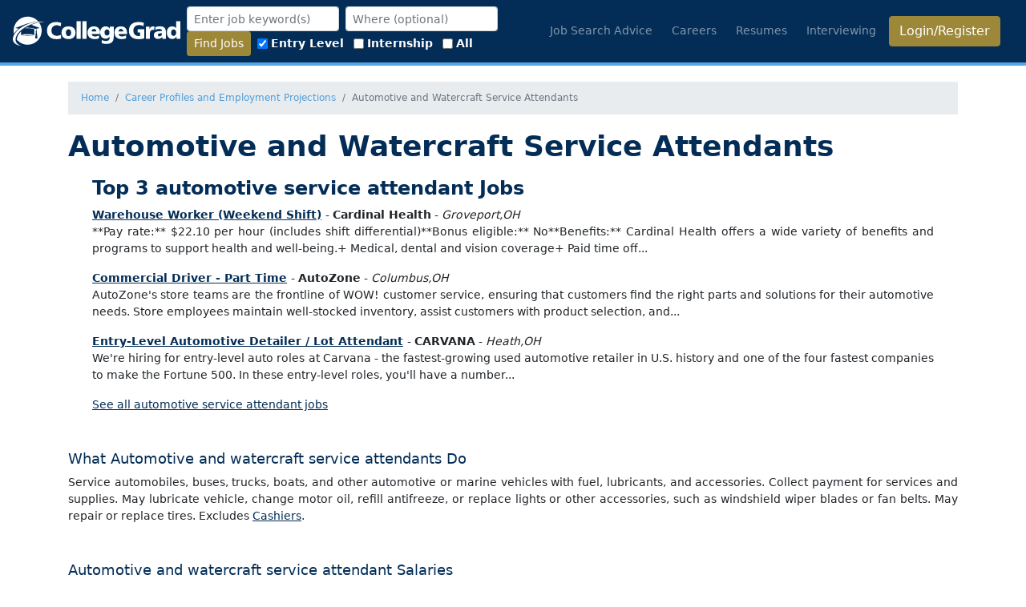

--- FILE ---
content_type: text/html; charset=utf-8
request_url: https://collegegrad.com/careers/automotive-and-watercraft-service-attendants
body_size: 34731
content:
<!DOCTYPE html>
<html data-user="0" lang="en" class="d-flex flex-column h-100">

<head itemscope itemtype="https://schema.org/WebSite">

    <meta itemprop="name" content="CollegeGrad" />
    <link rel="home" href="https://collegegrad.com/" itemprop="url" />

    <meta charset="utf-8" />
    <meta name="viewport" content="width=device-width, initial-scale=1, shrink-to-fit=no" />
    <meta name="Description" content="Jobs and tools for college students and grads. Simple tips and resources for job search, career info, resumes, interviewing, and more." />
    <title>
Automotive and Watercraft Service Attendants    </title>
    
        <meta name="Description" content="Career profile for Automotive and Watercraft Service Attendants with employment and salary statistics and projections." />

    

    <link href="/favicon.ico" rel="icon" type="image/x-icon" />
    <link href="/apple-touch-icon-precomposed.png" rel="apple-touch-icon-precomposed" />
    <link rel="alternate" type="application/rss+xml" title="CollegeGrad Blog" href="/blog.rss" />

    <link href="/Content/all.min.css?v=uuxE9eSGH4TKB83liZEhVK0IxneaHjBWPvTWMx6Rkv8" rel="stylesheet" />
    
    

    <script async src="https://pagead2.googlesyndication.com/pagead/js/adsbygoogle.js?client=ca-pub-2794034352141710" crossorigin="anonymous"></script>
</head>

<body class="d-flex flex-column h-100">

    
        <header class="navbar navbar-dark navbar-expand-lg sticky-top">
            <a class="navbar-brand mr-auto" href="/">
                <svg width="523.62" height="91.298" version="1.1" viewBox="0 0 523.61609 91.298164" xml:space="preserve" xmlns:cc="http://creativecommons.org/ns#" xmlns:dc="http://purl.org/dc/elements/1.1/" xmlns:rdf="http://www.w3.org/1999/02/22-rdf-syntax-ns#" style="width:209px;height:40px"><metadata><rdf:RDF><cc:Work rdf:about=""><dc:format>image/svg+xml</dc:format><dc:type rdf:resource="http://purl.org/dc/dcmitype/StillImage"/><dc:title/></cc:Work></rdf:RDF></metadata><defs><clipPath id="a"><path d="m0 792h612v-792h-612z"/></clipPath></defs><g transform="matrix(1.3333 0 0 -1.3333 -145.69 866.32)"><g clip-path="url(#a)" fill="#fff"><path d="m368.34 614.9c-0.145 1.872-0.791 3.385-1.801 4.464-1.008 1.08-2.303 1.656-3.959 1.656-1.512 0-2.809-0.576-3.816-1.656-1.008-1.079-1.657-2.592-1.872-4.464zm8.64-3.383v-2.376h-19.945c0.217-1.872 1.008-3.313 2.377-4.321 1.439-1.008 3.313-1.511 5.688-1.511 1.439 0 2.953 0.215 4.537 0.647 1.584 0.36 3.168 0.937 4.894 1.729v-6.913c-1.584-0.576-3.238-1.007-4.967-1.295-1.728-0.289-3.529-0.433-5.4-0.433-5.184 0-9.217 1.368-12.168 4.104-2.881 2.737-4.393 6.481-4.393 11.376 0 4.393 1.368 7.92 4.032 10.584 2.736 2.593 6.338 3.889 10.945 3.889s8.137-1.368 10.656-4.032c2.52-2.664 3.744-6.481 3.744-11.448m-40.177 10.152v4.536h9v-24.625c0-5.256-1.44-9.216-4.248-11.808-2.807-2.664-6.985-3.961-12.6-3.961-2.088 0-4.104 0.145-5.977 0.433-1.943 0.288-3.744 0.792-5.4 1.44l0.504 7.2c1.584-0.72 3.168-1.296 4.754-1.728 1.654-0.36 3.238-0.576 4.752-0.576 2.806 0 4.894 0.648 6.408 1.944 1.512 1.296 2.23 3.168 2.23 5.544v2.664c-1.294-1.584-2.664-2.808-4.248-3.528-1.584-0.792-3.31-1.152-5.328-1.152-3.744 0-6.767 1.297-9.072 3.888-2.303 2.664-3.455 6.121-3.455 10.441 0 4.391 1.152 7.92 3.527 10.584 2.377 2.664 5.545 4.032 9.362 4.032 2.015 0 3.816-0.433 5.4-1.296 1.584-0.936 3.096-2.232 4.391-4.032m-6.696-1.944c-1.8 0-3.168-0.72-4.248-2.016s-1.584-3.024-1.584-5.185c0-2.16 0.504-3.887 1.584-5.183 1.08-1.297 2.448-1.945 4.248-1.945 1.729 0 3.096 0.648 4.248 1.945 1.08 1.296 1.584 3.023 1.584 5.183 0 2.161-0.504 3.889-1.584 5.185-1.152 1.296-2.519 2.016-4.248 2.016m-24.912-4.825c-0.216 1.872-0.792 3.385-1.8 4.464-1.08 1.08-2.377 1.656-3.961 1.656s-2.807-0.576-3.815-1.656c-1.009-1.079-1.656-2.592-1.872-4.464zm8.639-3.383v-2.376h-19.943c0.144-1.872 0.936-3.313 2.376-4.321 1.368-1.008 3.312-1.511 5.688-1.511 1.368 0 2.88 0.215 4.463 0.647 1.584 0.36 3.24 0.937 4.896 1.729v-6.913c-1.584-0.576-3.24-1.007-4.968-1.295-1.655-0.289-3.455-0.433-5.328-0.433-5.183 0-9.288 1.368-12.168 4.104-2.952 2.737-4.391 6.481-4.391 11.376 0 4.393 1.368 7.92 4.032 10.584 2.664 2.593 6.336 3.889 10.943 3.889 4.609 0 8.136-1.368 10.656-4.032 2.449-2.664 3.744-6.481 3.744-11.448m-41.472 27.72h9.721v-41.473h-9.721zm-13.824 0h9.792v-41.473h-9.792zm-18.721-12.24c5.113 0 9.145-1.296 12.025-3.96s4.32-6.337 4.32-11.017c0-4.679-1.44-8.352-4.32-10.944-2.88-2.664-6.912-4.032-12.025-4.032-5.112 0-9.144 1.368-12.024 4.032-2.88 2.592-4.32 6.265-4.32 10.944 0 4.68 1.44 8.353 4.32 11.017s6.912 3.96 12.024 3.96m0-6.84c-1.872 0-3.383-0.721-4.536-2.16-1.152-1.513-1.656-3.456-1.656-5.904 0-2.449 0.504-4.393 1.656-5.905 1.153-1.44 2.664-2.232 4.536-2.232s3.313 0.792 4.465 2.232c1.152 1.441 1.728 3.456 1.728 5.905 0 2.448-0.576 4.391-1.728 5.904-1.152 1.439-2.593 2.16-4.465 2.16m-17.352 14.832-0.864-7.992c-1.44 0.864-2.952 1.512-4.464 1.872-1.512 0.432-3.096 0.648-4.68 0.648-3.888 0-6.912-1.081-9.216-3.312-2.232-2.232-3.385-5.256-3.385-9s1.153-6.769 3.456-9.001c2.305-2.231 5.401-3.384 9.289-3.384 1.512 0 3.024 0.216 4.608 0.576 1.584 0.361 3.168 0.865 4.752 1.657l0.648-8.641c-1.872-0.504-3.672-0.864-5.544-1.152-1.8-0.216-3.672-0.36-5.544-0.36-6.984 0-12.384 1.8-16.273 5.401-3.888 3.527-5.832 8.496-5.832 14.904 0 6.12 1.944 10.943 5.761 14.544 3.816 3.6 9 5.328 15.624 5.328 2.16 0 4.248-0.143 6.192-0.504 2.016-0.36 3.816-0.864 5.472-1.584"/><path d="m492.26 639.24h9.719v-41.472h-8.711v5.759c-1.08-2.015-2.522-3.528-4.321-4.608-1.728-1.008-3.744-1.584-5.976-1.584-3.744 0-6.84 1.368-9.145 4.177-2.375 2.735-3.527 6.336-3.527 10.872 0 4.464 1.152 7.992 3.455 10.656 2.232 2.664 5.328 3.96 9.144 3.96 1.944 0 3.745-0.36 5.329-1.152s2.953-2.016 4.033-3.529zm-6.266-19.368c-1.656 0-3.023-0.721-4.103-2.16-1.08-1.44-1.584-3.313-1.584-5.616 0-2.305 0.504-4.105 1.584-5.473s2.519-2.016 4.32-2.016c1.871 0 3.312 0.648 4.393 2.016 1.08 1.368 1.584 3.24 1.584 5.616 0 2.305-0.504 4.177-1.657 5.544-1.152 1.368-2.664 2.089-4.537 2.089m-17.855-7.2v-14.904h-8.424l-0.217 4.463c-1.152-1.656-2.592-2.879-4.176-3.6-1.656-0.792-3.599-1.151-5.904-1.151-2.881 0-5.184 0.792-6.912 2.447-1.729 1.656-2.592 3.816-2.592 6.553 0 3.167 1.295 5.471 3.744 6.984 2.52 1.584 6.336 2.304 11.52 2.304h3.816v0.36c0 1.584-0.648 2.735-1.801 3.6-1.222 0.792-2.951 1.224-5.183 1.224-1.153 0-2.375-0.144-3.817-0.576-1.439-0.36-2.951-1.009-4.607-1.729l-0.145 6.409c1.584 0.719 3.313 1.152 5.114 1.511 1.871 0.288 3.886 0.505 6.119 0.505 4.607 0 8.064-1.152 10.224-3.528 2.161-2.305 3.241-5.904 3.241-10.872m-10.801-1.944c-2.881 0-4.969-0.289-6.192-0.937-1.296-0.575-1.945-1.584-1.945-2.951 0-1.009 0.362-1.801 1.008-2.448 0.721-0.577 1.584-0.865 2.736-0.865 1.729 0 3.168 0.577 4.321 1.728 1.152 1.225 1.728 2.736 1.728 4.681v0.792zm-16.057 15.912-0.504-8.352c-0.359 0.144-0.863 0.287-1.295 0.359-0.503 0.073-1.08 0.145-1.728 0.145-2.305 0-4.104-0.792-5.256-2.305-1.152-1.439-1.801-3.672-1.801-6.551v-12.168h-9.72v28.44h8.712v-5.4c1.008 2.088 2.161 3.672 3.6 4.679 1.44 1.009 3.096 1.513 5.041 1.513 0.504 0 1.44-0.072 2.736-0.288zm-24.84 8.64-0.865-7.921c-1.584 0.865-3.238 1.513-4.894 1.945-1.729 0.432-3.53 0.648-5.256 0.648-4.25 0-7.561-1.152-9.938-3.456-2.447-2.305-3.672-5.473-3.672-9.505 0-3.887 1.08-6.983 3.241-9.216 2.16-2.303 5.111-3.456 8.783-3.456 0.721 0 1.441 0.073 2.09 0.144 0.646 0.072 1.295 0.144 1.871 0.288v8.064h-5.977v7.201h15.481v-21.385c-2.016-0.576-4.104-1.008-6.336-1.296-2.16-0.288-4.393-0.432-6.696-0.432-7.488 0-13.105 1.728-16.992 5.04-3.888 3.384-5.832 8.281-5.832 14.76 0 6.481 1.944 11.521 5.903 15.121 3.888 3.528 9.433 5.328 16.56 5.328 2.088 0 4.248-0.144 6.336-0.432 2.09-0.36 4.178-0.792 6.193-1.44"/><path d="m153.77 631.17c-0.352-0.142-0.696-0.291-1.045-0.436l19.7-7.686-7.549-1.56v-4.863c0.553-0.218 0.942-0.753 0.942-1.382 0-0.644-0.411-1.19-0.984-1.395 0.328-0.321 0.598-0.927 0.684-1.623l1.599-12.9s-0.437-0.768-2.703-0.768c-2.265 0-2.861 0.768-2.861 0.768l1.599 12.9c0.086 0.696 0.356 1.302 0.684 1.623-0.574 0.205-0.985 0.751-0.985 1.395 0 0.628 0.391 1.164 0.943 1.382v4.68l-3.323-0.561v0.319c0 0.161-0.099 0.307-0.25 0.365-0.06 0.023-6.194 2.367-16.17 2.367-1.771 0-3.418-0.076-4.934-0.198-0.649-0.422-1.283-0.85-1.907-1.284 1.981 0.237 4.269 0.399 6.841 0.399 9.555 0 15.289-2.231 15.289-2.231v-13.487c0-0.41-0.61-0.551-0.61-0.551s-1.997-1.128-14.679-1.128-14.678 1.128-14.678 1.128-0.611 0.141-0.611 0.551v8.352c-6.48-6.41-10.204-13.32-10.095-19.48 6.039-7.312 15.161-11.982 25.384-11.982 18.186 0 32.93 14.743 32.93 32.93 0 7.181-2.305 13.817-6.208 19.229-5.474-0.943-11.224-2.554-17.003-4.873"/><path d="m144.08 608.68c7.881 0 14.271-0.575 14.271-1.284s-6.39-1.285-14.271-1.285c-7.882 0-14.272 0.576-14.272 1.285s6.39 1.284 14.272 1.284"/><path transform="matrix(.75 0 0 -.75 0 792)" d="m192.06 189.68c-24.248 0-43.906 19.655-43.906 43.904 0 3.2984 0.38618 6.5046 1.0762 9.5957 3.5254-5.4361 8.6568-10.851 15.051-15.855l-10.867-2.0527 38.188-14.344 1.5215 0.5c11.132-4.1823 22.105-6.4136 31.914-6.7988-8.0471-9.1553-19.828-14.949-32.977-14.949z"/><path d="m144.38 632.36c15.008 6.027 29.845 7.319 40.059 4.336-9.555 1.069-21.565-0.709-33.688-5.577-23.905-9.599-39.193-27.568-34.146-40.138 1.877-4.676 6.308-7.946 12.363-9.714-9.284 1.039-16.248 4.763-18.735 10.957-5.046 12.569 10.242 30.539 34.147 40.136"/></g></g></svg>
            </a>


            <button aria-controls="m" aria-expanded="false" aria-label="Toggle navigation"
            class="navbar-toggler humburger-menu" data-target="#m" data-toggle="collapse" type="button">
                <span class="navbar-toggler-icon"></span>
            </button>
            <div class="collapse navbar-collapse" id="m">
                    <form id="headerjobsearchfrm" action="/jobs/search" class="form-inline">
                        <div class="form-group ml-2">
                            <input class="form-control form-control-sm" type="text" name="keywords" id="jobSearchTitle"
                        placeholder="Enter job keyword(s)" value="" />
                        </div>
                        <div class="form-group ml-2">
                            <input class="geolocation form-control form-control-sm" type="text" name="location" id="location"
                        placeholder="Where (optional)" value="" />
                        </div>
                        <div class="form-group ml-2">
                            <button type="submit" class="btn btn-sm search btn-gold">Find Jobs</button>
                        </div>
                        <div class="clearfix visible-sm mrm"></div>
                        <div class="form-group ml-2">
                            <div class="form-check-inline">
                                <label class="form-check-label" for="elh">
                                    <input class="form-check-input" type="checkbox" name="experience" id="elh" value="1"
                                checked="checked">
                                    Entry Level
                                </label>
                            </div>
                            <div class="form-check-inline">
                                <label class="form-check-label" for="eih">
                                    <input class="form-check-input" type="checkbox" name="experience" id="eih" value="2">
                                    Internship
                                </label>
                            </div>
                            <div class="form-check-inline">
                                <label class="form-check-label" for="exh">
                                    <input class="form-check-input" type="checkbox" name="experience" id="exh" value="4">
                                    All
                                </label>
                            </div>
                        </div>
                    </form>
                
    
    

                <ul class="navbar-nav ml-auto">
                    <li class="nav-item mr-2"><a class="nav-link text-nowrap" href="/job-search-advice">Job Search
                            Advice</a></li>
                    <li class="nav-item mr-2 text-nowrap"><a class="nav-link " href="/careers">Careers</a></li>
                    <li class="nav-item mr-2 text-nowrap"><a class="nav-link " href="/resumes">Resumes</a></li>
                    <li class="nav-item mr-2 text-nowrap"><a class="nav-link" href="/interview">Interviewing</a></li>

                        <li class="nav-item mr-3 "><a href="/user/login"
                        class="btn btn-block btn-gold">Login/Register</a></li>
                </ul>
            </div>
        </header>

    

    <div class="container bg-white flex-grow-1">
        
        <small class="bg-grey mb-3 d-block">
            <ol class="breadcrumb mb-0 container" itemscope itemtype="https://schema.org/BreadcrumbList">
                    <li class="breadcrumb-item" itemprop="itemListElement" itemscope itemtype="https://schema.org/ListItem">
                        <a href="/" itemprop="item">
                            <span itemprop="name">Home</span>
                        </a>
                        <meta itemprop="position" content="1" />
                    </li>
                    <li class="breadcrumb-item" itemprop="itemListElement" itemscope itemtype="https://schema.org/ListItem">
                        <a href="/careers" itemprop="item">
                            <span itemprop="name">Career Profiles and Employment Projections</span>
                        </a>
                        <meta itemprop="position" content="2" />
                    </li>
                <li class="breadcrumb-item active" itemprop="itemListElement" itemscope itemtype="https://schema.org/ListItem">
                    <span itemprop="name">Automotive and Watercraft Service Attendants</span>
                    <meta itemprop="position" content="3" />
                </li>
            </ol>
        </small>

    <main class="flex-shrink-0">
        <div>
            

<div class="oco">
  <h1>Automotive and Watercraft Service Attendants</h1>
  <div id="oco-top-jobs">


    <script type="text/JavaScript" src="https://api.Jobs2Careers.com/api/j2c.js"></script>



        <h3>Top 3 automotive service attendant Jobs</h3>

<ul class="list-unstyled">
        <li>
            <strong>
                <a href="javascript://j2c_view(3977342216, 1908510252, 34812205695, undefined, undefined, undefined, undefined, undefined, undefined, &#x27;&amp;job_loc=Groveport%2COH&#x27;, &#x27;a0f402e0cf5846e68f49ecf2a81f92fb&#x27;, &#x27;050000&#x27;, &#x27;Automotive Service Attendant&#x27;, &#x27;spl=v1%253ACP9MD9kw3%252Fzg%252BQ76%253A5DOJUs21vCsQ4ZXmRvWJGg%253D%253D%253AZADXIU24wOCFOXP%252BNW7Y%252BPFi2NRkWXqAUjJboZ%252FuTB1vXLvx%252BHLNcSVvzwz4kGVgbA7NLn6y%252FQi1DDIDtAEjHseKHkgLxBRIa5fzFdqFFzskXEv0TO0pP4z9ZqCpwMA9J%252B9hB%252Fg8dZDGEdYX%252BWS1ThiGOqdAPuz99sCca98P%252BkZivBXZ7Hq1HCorKq8WUHKm0UR%252Fr7XWQA%253D%253D&#x27;, &#x27;&amp;encrypt=0&amp;l=&#x27;)" 
 onclick="j2c_view(3977342216, 1908510252, 34812205695, undefined, undefined, undefined, undefined, undefined, undefined, &#x27;&amp;job_loc=Groveport%2COH&#x27;, &#x27;a0f402e0cf5846e68f49ecf2a81f92fb&#x27;, &#x27;050000&#x27;, &#x27;Automotive Service Attendant&#x27;, &#x27;spl=v1%253ACP9MD9kw3%252Fzg%252BQ76%253A5DOJUs21vCsQ4ZXmRvWJGg%253D%253D%253AZADXIU24wOCFOXP%252BNW7Y%252BPFi2NRkWXqAUjJboZ%252FuTB1vXLvx%252BHLNcSVvzwz4kGVgbA7NLn6y%252FQi1DDIDtAEjHseKHkgLxBRIa5fzFdqFFzskXEv0TO0pP4z9ZqCpwMA9J%252B9hB%252Fg8dZDGEdYX%252BWS1ThiGOqdAPuz99sCca98P%252BkZivBXZ7Hq1HCorKq8WUHKm0UR%252Fr7XWQA%253D%253D&#x27;, &#x27;&amp;encrypt=0&amp;l=&#x27;)"                    rel="external nofollow" class="job-url jobs2careers">Warehouse Worker (Weekend Shift)</a>
            </strong>
                - <b>Cardinal Health</b>
                - <em>Groveport,OH</em>
            <p>**Pay rate:** $22.10 per hour (includes shift differential)**Bonus eligible:** No**Benefits:** Cardinal Health offers a wide variety of benefits and programs to support health and well-being.+ Medical, dental and vision coverage+ Paid time off...</p>
        </li>
        <li>
            <strong>
                <a href="javascript://j2c_view(4050930632, 3569454636, 34816804883, undefined, undefined, undefined, undefined, undefined, undefined, &#x27;&amp;job_loc=Columbus%2COH&#x27;, &#x27;a0f402e0cf5846e68f49ecf2a81f92fb&#x27;, &#x27;050000&#x27;, &#x27;Automotive Service Attendant&#x27;, &#x27;spl=v1%253ASYuy5YtQSDRZDvLy%253AbI%252FgVZgDn5N6tAp2m8mfig%253D%253D%253AZpOHEDjGJEdi8bkpfqg5ASDkTNKr3VlH0W%252BrOsJoNBygO%252FibeSYjUt2g3wE10BRBtgxGi5wEX1yNuxim%252FkM92cexfHO10UTWuTXylwK6C6addSDUw08QM4JWh4YNv8KR%252BaRlut9hErTkjAT0qXCQix%252BXZzB1I94DvOYiSboH%252B4MQdI3dcWKKConZihN1&#x27;, &#x27;&amp;encrypt=0&amp;l=&#x27;)" 
 onclick="j2c_view(4050930632, 3569454636, 34816804883, undefined, undefined, undefined, undefined, undefined, undefined, &#x27;&amp;job_loc=Columbus%2COH&#x27;, &#x27;a0f402e0cf5846e68f49ecf2a81f92fb&#x27;, &#x27;050000&#x27;, &#x27;Automotive Service Attendant&#x27;, &#x27;spl=v1%253ASYuy5YtQSDRZDvLy%253AbI%252FgVZgDn5N6tAp2m8mfig%253D%253D%253AZpOHEDjGJEdi8bkpfqg5ASDkTNKr3VlH0W%252BrOsJoNBygO%252FibeSYjUt2g3wE10BRBtgxGi5wEX1yNuxim%252FkM92cexfHO10UTWuTXylwK6C6addSDUw08QM4JWh4YNv8KR%252BaRlut9hErTkjAT0qXCQix%252BXZzB1I94DvOYiSboH%252B4MQdI3dcWKKConZihN1&#x27;, &#x27;&amp;encrypt=0&amp;l=&#x27;)"                    rel="external nofollow" class="job-url jobs2careers">Commercial Driver - Part Time</a>
            </strong>
                - <b>AutoZone</b>
                - <em>Columbus,OH</em>
            <p>AutoZone's store teams are the frontline of WOW! customer service, ensuring that customers find the right parts and solutions for their automotive needs. Store employees maintain well-stocked inventory, assist customers with product selection, and...</p>
        </li>
        <li>
            <strong>
                <a href="javascript://j2c_view(4176343576, 2646707757, 34555286414, undefined, undefined, undefined, undefined, undefined, undefined, &#x27;&amp;job_loc=Heath%2COH&#x27;, &#x27;a0f402e0cf5846e68f49ecf2a81f92fb&#x27;, &#x27;050000&#x27;, &#x27;Automotive Service Attendant&#x27;, &#x27;spl=v1%253AJ%252FX1e8T3Rl%252FzgkQJ%253AZg2SlBjDPuX9m2WTsHzzLw%253D%253D%253A2%252BN%252Fnw%252Byw8NMmMxPp3Y8b0IQd5Y5%252BTUdcn%252BKUu2yCMIqZ2NpRc%252FWZm0YHt%252BmM5E5Ibe9RznImaPdAZlUUpw3zkCM%252BMnnEi2wc6HdSm2zQlIMVTLCO4LM8d%252Fu8qkklyFs6c34ZpHz7QGuUE7vg0wMcDYe9s0z3QFwMlwZ%252FXTLz%252B8OUH75t87osBKt1ActooMFWlNlQ3Mh&#x27;, &#x27;&amp;encrypt=0&amp;l=&#x27;)" 
 onclick="j2c_view(4176343576, 2646707757, 34555286414, undefined, undefined, undefined, undefined, undefined, undefined, &#x27;&amp;job_loc=Heath%2COH&#x27;, &#x27;a0f402e0cf5846e68f49ecf2a81f92fb&#x27;, &#x27;050000&#x27;, &#x27;Automotive Service Attendant&#x27;, &#x27;spl=v1%253AJ%252FX1e8T3Rl%252FzgkQJ%253AZg2SlBjDPuX9m2WTsHzzLw%253D%253D%253A2%252BN%252Fnw%252Byw8NMmMxPp3Y8b0IQd5Y5%252BTUdcn%252BKUu2yCMIqZ2NpRc%252FWZm0YHt%252BmM5E5Ibe9RznImaPdAZlUUpw3zkCM%252BMnnEi2wc6HdSm2zQlIMVTLCO4LM8d%252Fu8qkklyFs6c34ZpHz7QGuUE7vg0wMcDYe9s0z3QFwMlwZ%252FXTLz%252B8OUH75t87osBKt1ActooMFWlNlQ3Mh&#x27;, &#x27;&amp;encrypt=0&amp;l=&#x27;)"                    rel="external nofollow" class="job-url jobs2careers">Entry-Level Automotive Detailer / Lot Attendant</a>
            </strong>
                - <b>CARVANA</b>
                - <em>Heath,OH</em>
            <p>We're hiring for entry-level auto roles at Carvana - the fastest-growing used automotive retailer in U.S. history and one of the four fastest companies to make the Fortune 500. In these entry-level roles, you'll have a number...</p>
        </li>
</ul>

<p>
    <a href="/jobs/for/automotive%20service%20attendant">See all automotive service attendant jobs</a>
</p>




</div><br>
<h4>What Automotive and watercraft service attendants Do</h4>
<p>Service automobiles, buses, trucks, boats, and other automotive or marine vehicles with fuel, lubricants, and accessories. Collect payment for services and supplies. May lubricate vehicle, change motor oil, refill antifreeze, or replace lights or other accessories, such as windshield wiper blades or fan belts. May repair or replace tires. Excludes <a href="/careers/cashiers">Cashiers</a>.</p>
<br>
<h4>Automotive and watercraft service attendant Salaries</h4>
  <ul>
    <li>2020 employment: <strong>115,700</strong></li>
    <li>May 2021 median annual wage:<strong> $29,330</strong></li>
  </ul>
<br>
<h4>Job Outlook for Automotive and watercraft service attendants</h4>
  <p>Projected employment change, 2020-30:</p>
  <ul>
    <li>Number of new jobs: <strong>5,000</strong></li>
    <li>Growth rate: <strong>4 percent (Slower than average)</strong></li>
  </ul>
<br>
<h4>How to Become an Automotive or watercraft service attendant</h4>
<p>Education and training:</p>
  <ul>
    <li>Typical entry-level education: <strong>No formal educational credential</strong></li>
    <li>Work experience in a related occupation: <strong>None</strong></li>
    <li>Typical on-the-job training: <strong>Short-term on-the-job training</strong></li>
  </ul>
<p><strong>Get the education you need</strong>: <a href="/education">Find schools near you!</a></p>
<br>
<p><cite>*Some content used by permission of the Bureau of Labor Statistics, U.S. Department of Labor.</cite></p>
<h4 class="text-center;">Explore more careers: <a href="/careers/all">View all Careers</a> or <a href="/careers/browse">Browse Careers by Category</a></h4>
</div>
        </div>
    </main>




    </div>

    
        <footer class="footer mt-3 py-3">
            <div class="container">
                <div style="border-bottom: solid thin white;" class="pb-2 mb-2">
                        <div class="pull-right" style="height: 2em;">Employers: <a href="/post-a-job">Post a Job</a></div>
                    <div>
                        <a href="/job-search-advice" class="mr-3 text-nowrap">Job Search Advice</a>
                        <a href="/careers" class="mr-3 text-nowrap">Careers</a>
                        <a href="/resumes" class="mr-3 text-nowrap">Resumes</a>
                        <a href="/interview" class="mr-3 text-nowrap">Interviewing</a>
                        <a href="/how-to-guides" class="text-nowrap">Guides</a>
                    </div>
                </div>
                <div class="row">
                    <section class="col">
                        <div>
                            <p>CollegeGrad is the #1 entry level job site for college students and recent grads. Our vision
                                is to help make the world a better and more productive place for all by helping college
                                students and recent grads gain access to the jobs that will make the most of their
                                education, training and experience.</p>
                            <ul class="list-unstyled">
                                <li><a class="btn btn-pill btn-outline-secondary" href="/about">About Us</a></li>
                            </ul>
                        </div>
                    </section>
                    <section class="col-12 d-md-none">
                        <ul class="list-unstyled">
                            <li class="d-flex align-items-center mb-2">
                                <div class="mr-2">
                                    <span
                                    class="s-3 border rounded-circle d-flex align-items-center justify-content-center">
                                        <svg viewBox="0 0 512 512" style="width:1rem;height:1rem;fill:currentColor"><!--! Font Awesome Free 6.5.2 by @fontawesome - https://fontawesome.com License - https://fontawesome.com/license/free (Icons: CC BY 4.0, Fonts: SIL OFL 1.1, Code: MIT License) Copyright 2024 Fonticons, Inc. --><path d="M48 64C21.5 64 0 85.5 0 112c0 15.1 7.1 29.3 19.2 38.4L236.8 313.6c11.4 8.5 27 8.5 38.4 0L492.8 150.4c12.1-9.1 19.2-23.3 19.2-38.4c0-26.5-21.5-48-48-48H48zM0 176V384c0 35.3 28.7 64 64 64H448c35.3 0 64-28.7 64-64V176L294.4 339.2c-22.8 17.1-54 17.1-76.8 0L0 176z"/></svg>
                                    </span>
                                </div>
                                <a href="/contact">Contact Us</a>
                            </li>
                            <li class="d-flex align-items-center mb-2">
                                <div class="mr-2">
                                    <span
                                    class="s-3 border rounded-circle d-flex align-items-center justify-content-center">
                                        <svg viewBox="0 0 320 512" style="width:1rem;height:1rem;fill:currentColor"><!--! Font Awesome Free 6.5.2 by @fontawesome - https://fontawesome.com License - https://fontawesome.com/license/free (Icons: CC BY 4.0, Fonts: SIL OFL 1.1, Code: MIT License) Copyright 2024 Fonticons, Inc. --><path d="M80 299.3V512H196V299.3h86.5l18-97.8H196V166.9c0-51.7 20.3-71.5 72.7-71.5c16.3 0 29.4 .4 37 1.2V7.9C291.4 4 256.4 0 236.2 0C129.3 0 80 50.5 80 159.4v42.1H14v97.8H80z"/></svg>
                                    </span>
                                </div>
                                <a href="https://www.facebook.com/CollegeGrad" rel="noopener"
                                target="_blank">facebook.com/CollegeGrad</a>
                            </li>
                            <li class="d-flex align-items-center mb-2">
                                <div class="mr-2">
                                    <span
                                    class="s-3 border rounded-circle d-flex align-items-center justify-content-center">
                                        <svg viewBox="0 0 512 512" style="width:1rem;height:1rem;fill:currentColor"><!--! Font Awesome Free 6.5.2 by @fontawesome - https://fontawesome.com License - https://fontawesome.com/license/free (Icons: CC BY 4.0, Fonts: SIL OFL 1.1, Code: MIT License) Copyright 2024 Fonticons, Inc. --><path d="M389.2 48h70.6L305.6 224.2 487 464H345L233.7 318.6 106.5 464H35.8L200.7 275.5 26.8 48H172.4L272.9 180.9 389.2 48zM364.4 421.8h39.1L151.1 88h-42L364.4 421.8z"/></svg>
                                    </span>
                                </div>
                                <a href="https://x.com/TheCollegeGrad" rel="noopener"
                                target="_blank">x.com/TheCollegeGrad</a>
                            </li>
                            <li class="d-flex align-items-center">
                                <div class="mr-2">
                                    <span
                                    class="s-3 border rounded-circle d-flex align-items-center justify-content-center">
                                        <svg viewBox="0 0 448 512" style="width:1rem;height:1rem;fill:currentColor"><!--! Font Awesome Free 6.5.2 by @fontawesome - https://fontawesome.com License - https://fontawesome.com/license/free (Icons: CC BY 4.0, Fonts: SIL OFL 1.1, Code: MIT License) Copyright 2024 Fonticons, Inc. --><path d="M416 32H31.9C14.3 32 0 46.5 0 64.3v383.4C0 465.5 14.3 480 31.9 480H416c17.6 0 32-14.5 32-32.3V64.3c0-17.8-14.4-32.3-32-32.3zM135.4 416H69V202.2h66.5V416zm-33.2-243c-21.3 0-38.5-17.3-38.5-38.5S80.9 96 102.2 96c21.2 0 38.5 17.3 38.5 38.5 0 21.3-17.2 38.5-38.5 38.5zm282.1 243h-66.4V312c0-24.8-.5-56.7-34.5-56.7-34.6 0-39.9 27-39.9 54.9V416h-66.4V202.2h63.7v29.2h.9c8.9-16.8 30.6-34.5 62.9-34.5 67.2 0 79.7 44.3 79.7 101.9V416z"/></svg>
                                    </span>
                                </div>
                                <a href="https://www.linkedin.com/company/CollegeGrad-llc" rel="noopener"
                                target="_blank">linkedin.com/company/CollegeGrad-llc</a>
                            </li>
                        </ul>
                    </section>
                    <section class="d-none d-md-block col-md-4 col-lg-3">
                        <ul class="list-group list-group-horizontal pull-right">
                            <li class="d-flex">
                                <div class="mr-2">
                                    <a href="/contact" class="text-decoration-none">
                                        <span
                                        class="s-3 border rounded-circle d-flex align-items-center justify-content-center">
                                            <svg viewBox="0 0 512 512" style="width:1rem;height:1rem;fill:currentColor"><!--! Font Awesome Free 6.5.2 by @fontawesome - https://fontawesome.com License - https://fontawesome.com/license/free (Icons: CC BY 4.0, Fonts: SIL OFL 1.1, Code: MIT License) Copyright 2024 Fonticons, Inc. --><path d="M48 64C21.5 64 0 85.5 0 112c0 15.1 7.1 29.3 19.2 38.4L236.8 313.6c11.4 8.5 27 8.5 38.4 0L492.8 150.4c12.1-9.1 19.2-23.3 19.2-38.4c0-26.5-21.5-48-48-48H48zM0 176V384c0 35.3 28.7 64 64 64H448c35.3 0 64-28.7 64-64V176L294.4 339.2c-22.8 17.1-54 17.1-76.8 0L0 176z"/></svg>
                                        </span>
                                    </a>
                                </div>
                            </li>
                            <li class="d-flex">
                                <div class="mr-2">
                                    <a href="https://www.facebook.com/CollegeGrad" rel="noopener" target="_blank"
                                    class="text-decoration-none">
                                        <span
                                        class="s-3 border rounded-circle d-flex align-items-center justify-content-center">
                                            <svg viewBox="0 0 320 512" style="width:1rem;height:1rem;fill:currentColor"><!--! Font Awesome Free 6.5.2 by @fontawesome - https://fontawesome.com License - https://fontawesome.com/license/free (Icons: CC BY 4.0, Fonts: SIL OFL 1.1, Code: MIT License) Copyright 2024 Fonticons, Inc. --><path d="M80 299.3V512H196V299.3h86.5l18-97.8H196V166.9c0-51.7 20.3-71.5 72.7-71.5c16.3 0 29.4 .4 37 1.2V7.9C291.4 4 256.4 0 236.2 0C129.3 0 80 50.5 80 159.4v42.1H14v97.8H80z"/></svg>
                                        </span>
                                    </a>
                                </div>
                            </li>
                            <li class="d-flex">
                                <div class="mr-2">
                                    <a href="https://twitter.com/TheCollegeGrad" rel="noopener" target="_blank"
                                    class="text-decoration-none">
                                        <span
                                        class="s-3 border rounded-circle d-flex align-items-center justify-content-center">
                                            <svg viewBox="0 0 512 512" style="width:1rem;height:1rem;fill:currentColor"><!--! Font Awesome Free 6.5.2 by @fontawesome - https://fontawesome.com License - https://fontawesome.com/license/free (Icons: CC BY 4.0, Fonts: SIL OFL 1.1, Code: MIT License) Copyright 2024 Fonticons, Inc. --><path d="M459.37 151.716c.325 4.548.325 9.097.325 13.645 0 138.72-105.583 298.558-298.558 298.558-59.452 0-114.68-17.219-161.137-47.106 8.447.974 16.568 1.299 25.34 1.299 49.055 0 94.213-16.568 130.274-44.832-46.132-.975-84.792-31.188-98.112-72.772 6.498.974 12.995 1.624 19.818 1.624 9.421 0 18.843-1.3 27.614-3.573-48.081-9.747-84.143-51.98-84.143-102.985v-1.299c13.969 7.797 30.214 12.67 47.431 13.319-28.264-18.843-46.781-51.005-46.781-87.391 0-19.492 5.197-37.36 14.294-52.954 51.655 63.675 129.3 105.258 216.365 109.807-1.624-7.797-2.599-15.918-2.599-24.04 0-57.828 46.782-104.934 104.934-104.934 30.213 0 57.502 12.67 76.67 33.137 23.715-4.548 46.456-13.32 66.599-25.34-7.798 24.366-24.366 44.833-46.132 57.827 21.117-2.273 41.584-8.122 60.426-16.243-14.292 20.791-32.161 39.308-52.628 54.253z"/></svg>
                                        </span>
                                    </a>
                                </div>
                            </li>
                            <li class="d-flex">
                                <div class="mr-2">
                                    <a href="https://www.linkedin.com/company/CollegeGrad-llc" rel="noopener"
                                    target="_blank" class="text-decoration-none">
                                        <span
                                        class="s-3 border rounded-circle d-flex align-items-center justify-content-center">
                                            <svg viewBox="0 0 448 512" style="width:1rem;height:1rem;fill:currentColor"><!--! Font Awesome Free 6.5.2 by @fontawesome - https://fontawesome.com License - https://fontawesome.com/license/free (Icons: CC BY 4.0, Fonts: SIL OFL 1.1, Code: MIT License) Copyright 2024 Fonticons, Inc. --><path d="M416 32H31.9C14.3 32 0 46.5 0 64.3v383.4C0 465.5 14.3 480 31.9 480H416c17.6 0 32-14.5 32-32.3V64.3c0-17.8-14.4-32.3-32-32.3zM135.4 416H69V202.2h66.5V416zm-33.2-243c-21.3 0-38.5-17.3-38.5-38.5S80.9 96 102.2 96c21.2 0 38.5 17.3 38.5 38.5 0 21.3-17.2 38.5-38.5 38.5zm282.1 243h-66.4V312c0-24.8-.5-56.7-34.5-56.7-34.6 0-39.9 27-39.9 54.9V416h-66.4V202.2h63.7v29.2h.9c8.9-16.8 30.6-34.5 62.9-34.5 67.2 0 79.7 44.3 79.7 101.9V416z"/></svg>
                                        </span>
                                    </a>
                                </div>
                            </li>
                        </ul>
                    </section>
                </div>
                <div class="text-center">
                    <small><a href="/copyright">&copy; 2026 CollegeGrad LLC</a> - All rights reserved. <a
                        href="/privacy">Privacy Policy</a></small>
                </div>
            </div>

            <div class="d-md-none" style="margin-bottom: 40px"></div>
        </footer>

<script>(function(w,d,s,l,i){w[l]=w[l]||[];w[l].push({'gtm.start':
        new Date().getTime(),event:'gtm.js'});var f=d.getElementsByTagName(s)[0],
        j=d.createElement(s),dl=l!='dataLayer'?'&l='+l:'';j.async=true;j.src=
        'https://www.googletagmanager.com/gtm.js?id='+i+dl;f.parentNode.insertBefore(j,f);
})(window, document, 'script', 'dataLayer','GTM-TCZ9JB');</script>
<noscript>
    <iframe src="https://www.googletagmanager.com/ns.html?id=GTM-TCZ9JB"
            height="0" width="0" style="display:none;visibility:hidden"></iframe>
</noscript>

    <script src="/Scripts/all.min.js?v=8e7wqSZbeF322sl1RytLoSGFGuZ2_Folb7iy6e0vcrA"></script>


    
    




</body>

</html>



--- FILE ---
content_type: text/html; charset=utf-8
request_url: https://www.google.com/recaptcha/api2/aframe
body_size: 267
content:
<!DOCTYPE HTML><html><head><meta http-equiv="content-type" content="text/html; charset=UTF-8"></head><body><script nonce="gwx1vQnIW-3AC-matq_MVQ">/** Anti-fraud and anti-abuse applications only. See google.com/recaptcha */ try{var clients={'sodar':'https://pagead2.googlesyndication.com/pagead/sodar?'};window.addEventListener("message",function(a){try{if(a.source===window.parent){var b=JSON.parse(a.data);var c=clients[b['id']];if(c){var d=document.createElement('img');d.src=c+b['params']+'&rc='+(localStorage.getItem("rc::a")?sessionStorage.getItem("rc::b"):"");window.document.body.appendChild(d);sessionStorage.setItem("rc::e",parseInt(sessionStorage.getItem("rc::e")||0)+1);localStorage.setItem("rc::h",'1769698809984');}}}catch(b){}});window.parent.postMessage("_grecaptcha_ready", "*");}catch(b){}</script></body></html>